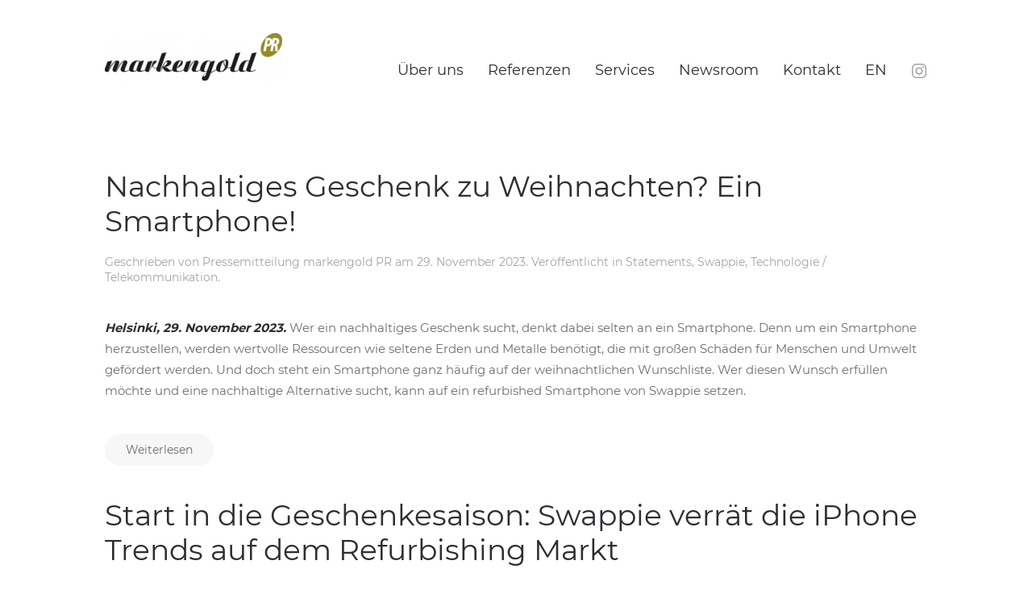

--- FILE ---
content_type: text/html; charset=UTF-8
request_url: https://www.markengold.de/category/technologie-telekommunikation/swappie/
body_size: 14456
content:
<!DOCTYPE html>
<html lang="de-DE">
    <head>
        <meta charset="UTF-8">
        <meta http-equiv="X-UA-Compatible" content="IE=edge">
        <meta name="viewport" content="width=device-width, initial-scale=1">
        <link rel="shortcut icon" href="/wp-content/uploads/2019/03/markengold-96.png">
        <link rel="apple-touch-icon-precomposed" href="/wp-content/uploads/2019/03/markengold-180.png">
                <title>Swappie Archive - markengold PR</title>
<link rel="alternate" hreflang="de" href="/category/technologie-telekommunikation/swappie/" />

<!-- Google Tag Manager for WordPress by gtm4wp.com -->
<script data-cfasync="false" data-pagespeed-no-defer type="text/javascript">//<![CDATA[
	var gtm4wp_datalayer_name = "dataLayer";
	var dataLayer = dataLayer || [];
//]]>
</script>
<!-- End Google Tag Manager for WordPress by gtm4wp.com --><meta property="og:title" content="markengold PR"/>
<meta property="og:description" content="Berliner PR-Agentur für PR-Beratung, klassische PR, Online-PR,  Influencer-PR. Schwerpunkte: E-Commerce, Technik, Lifestyle, Gesellschaft, Finanzen"/>
<meta name="twitter:card" content="summary">
<meta name="twitter:title" content="markengold PR"/>
<meta name="twitter:description" content="Berliner PR-Agentur für PR-Beratung, klassische PR, Online-PR,  Influencer-PR. Schwerpunkte: E-Commerce, Technik, Lifestyle, Gesellschaft, Finanzen"/>

<!-- This site is optimized with the Yoast SEO plugin v13.5 - https://yoast.com/wordpress/plugins/seo/ -->
<meta name="robots" content="max-snippet:-1, max-image-preview:large, max-video-preview:-1"/>
<link rel="canonical" href="https://www.markengold.de/category/technologie-telekommunikation/swappie/" />
<link rel="next" href="/category/technologie-telekommunikation/swappie/page/2/" />
<meta property="og:locale" content="de_DE" />
<meta property="og:type" content="object" />
<meta property="og:url" content="https://www.markengold.de/category/technologie-telekommunikation/swappie/" />
<meta property="og:site_name" content="markengold PR" />
<meta name="twitter:card" content="summary" />
<script type='application/ld+json' class='yoast-schema-graph yoast-schema-graph--main'>{"@context":"https://schema.org","@graph":[{"@type":"Organization","@id":"https://www.markengold.de/#organization","name":"markengold PR","url":"https://www.markengold.de/","sameAs":[],"logo":{"@type":"ImageObject","@id":"https://www.markengold.de/#logo","inLanguage":"de","url":"/wp-content/uploads/2020/01/markengold_logo_schwarz.png","width":1525,"height":420,"caption":"markengold PR"},"image":{"@id":"https://www.markengold.de/#logo"}},{"@type":"WebSite","@id":"https://www.markengold.de/#website","url":"https://www.markengold.de/","name":"markengold PR","inLanguage":"de","description":"Berliner PR-Agentur f\u00fcr PR-Beratung, klassische PR, Online-PR,  Influencer-PR. Schwerpunkte: E-Commerce, Technik, Lifestyle, Gesellschaft, Finanzen","publisher":{"@id":"https://www.markengold.de/#organization"},"potentialAction":[{"@type":"SearchAction","target":"https://www.markengold.de/?s={search_term_string}","query-input":"required name=search_term_string"}]},{"@type":"CollectionPage","@id":"/category/technologie-telekommunikation/swappie/#webpage","url":"/category/technologie-telekommunikation/swappie/","name":"Swappie Archive - markengold PR","isPartOf":{"@id":"https://www.markengold.de/#website"},"inLanguage":"de"}]}</script>
<!-- / Yoast SEO plugin. -->

<link rel='dns-prefetch' href='//www.markengold.de' />
<link rel='dns-prefetch' href='//s.w.org' />
<link rel="alternate" type="application/rss+xml" title="markengold PR &raquo; Feed" href="https://www.markengold.de/feed/" />
<link rel="alternate" type="application/rss+xml" title="markengold PR &raquo; Kommentar-Feed" href="https://www.markengold.de/comments/feed/" />
<link rel="alternate" type="application/rss+xml" title="markengold PR &raquo; Swappie Kategorie-Feed" href="/category/technologie-telekommunikation/swappie/feed/" />
		<script type="text/javascript">
			window._wpemojiSettings = {"baseUrl":"https:\/\/s.w.org\/images\/core\/emoji\/12.0.0-1\/72x72\/","ext":".png","svgUrl":"https:\/\/s.w.org\/images\/core\/emoji\/12.0.0-1\/svg\/","svgExt":".svg","source":{"concatemoji":"\/wp-includes\/js\/wp-emoji-release.min.js?ver=5.4.18"}};
			/*! This file is auto-generated */
			!function(e,a,t){var n,r,o,i=a.createElement("canvas"),p=i.getContext&&i.getContext("2d");function s(e,t){var a=String.fromCharCode;p.clearRect(0,0,i.width,i.height),p.fillText(a.apply(this,e),0,0);e=i.toDataURL();return p.clearRect(0,0,i.width,i.height),p.fillText(a.apply(this,t),0,0),e===i.toDataURL()}function c(e){var t=a.createElement("script");t.src=e,t.defer=t.type="text/javascript",a.getElementsByTagName("head")[0].appendChild(t)}for(o=Array("flag","emoji"),t.supports={everything:!0,everythingExceptFlag:!0},r=0;r<o.length;r++)t.supports[o[r]]=function(e){if(!p||!p.fillText)return!1;switch(p.textBaseline="top",p.font="600 32px Arial",e){case"flag":return s([127987,65039,8205,9895,65039],[127987,65039,8203,9895,65039])?!1:!s([55356,56826,55356,56819],[55356,56826,8203,55356,56819])&&!s([55356,57332,56128,56423,56128,56418,56128,56421,56128,56430,56128,56423,56128,56447],[55356,57332,8203,56128,56423,8203,56128,56418,8203,56128,56421,8203,56128,56430,8203,56128,56423,8203,56128,56447]);case"emoji":return!s([55357,56424,55356,57342,8205,55358,56605,8205,55357,56424,55356,57340],[55357,56424,55356,57342,8203,55358,56605,8203,55357,56424,55356,57340])}return!1}(o[r]),t.supports.everything=t.supports.everything&&t.supports[o[r]],"flag"!==o[r]&&(t.supports.everythingExceptFlag=t.supports.everythingExceptFlag&&t.supports[o[r]]);t.supports.everythingExceptFlag=t.supports.everythingExceptFlag&&!t.supports.flag,t.DOMReady=!1,t.readyCallback=function(){t.DOMReady=!0},t.supports.everything||(n=function(){t.readyCallback()},a.addEventListener?(a.addEventListener("DOMContentLoaded",n,!1),e.addEventListener("load",n,!1)):(e.attachEvent("onload",n),a.attachEvent("onreadystatechange",function(){"complete"===a.readyState&&t.readyCallback()})),(n=t.source||{}).concatemoji?c(n.concatemoji):n.wpemoji&&n.twemoji&&(c(n.twemoji),c(n.wpemoji)))}(window,document,window._wpemojiSettings);
		</script>
		<style type="text/css">
img.wp-smiley,
img.emoji {
	display: inline !important;
	border: none !important;
	box-shadow: none !important;
	height: 1em !important;
	width: 1em !important;
	margin: 0 .07em !important;
	vertical-align: -0.1em !important;
	background: none !important;
	padding: 0 !important;
}
</style>
	<link rel='stylesheet' id='wp-block-library-css'  href='/wp-includes/css/dist/block-library/style.min.css?ver=5.4.18' type='text/css' media='all' />
<link rel='stylesheet' id='nk-awb-css'  href='/wp-content/plugins/advanced-backgrounds/assets/awb/awb.min.css?ver=1.6.4' type='text/css' media='all' />
<link rel='stylesheet' id='edsanimate-animo-css-css'  href='/wp-content/plugins/animate-it/assets/css/animate-animo.css?ver=5.4.18' type='text/css' media='all' />
<link rel='stylesheet' id='typed-cursor-css'  href='/wp-content/plugins/animated-typing-effect/assets/css/cursor.css?ver=5.4.18' type='text/css' media='all' />
<link rel='stylesheet' id='wpdm-font-awesome-css'  href='/wp-content/plugins/download-manager/assets/fontawesome/css/all.min.css?ver=5.4.18' type='text/css' media='all' />
<link rel='stylesheet' id='wpdm-front-bootstrap-css'  href='/wp-content/plugins/download-manager/assets/bootstrap/css/bootstrap.min.css?ver=5.4.18' type='text/css' media='all' />
<link rel='stylesheet' id='wpdm-front-css'  href='/wp-content/plugins/download-manager/assets/css/front.css?ver=5.4.18' type='text/css' media='all' />
<link rel='stylesheet' id='bulk-seo-noindex-css'  href='/wp-content/plugins/ultimate-bulk-seo-noindex-nofollow/public/css/bulk-seo-noindex-public.css?ver=1.0.1' type='text/css' media='all' />
<link rel='stylesheet' id='widgetopts-styles-css'  href='/wp-content/plugins/widget-options/assets/css/widget-options.css' type='text/css' media='all' />
<link rel='stylesheet' id='wk-styles-css'  href='/wp-content/plugins/widgetkit/cache/wk-styles-eaaf3a8d.css?ver=5.4.18' type='text/css' media='all' />
<link rel='stylesheet' id='wsm-style-css'  href='/wp-content/plugins/wp-stats-manager/css/style.css?ver=1.0.0' type='text/css' media='all' />
<link rel='stylesheet' id='theme-style-css'  href='/wp-content/themes/yootheme/css/theme.1.css?ver=1581495835' type='text/css' media='all' />
<link rel='stylesheet' id='aurora-heatmap-css'  href='/wp-content/plugins/aurora-heatmap/style.css?ver=1.4.2' type='text/css' media='all' />
<script type='text/javascript' src='/wp-includes/js/jquery/jquery.js?ver=1.12.4-wp'></script>
<script type='text/javascript' src='/wp-includes/js/jquery/jquery-migrate.min.js?ver=1.4.1'></script>
<script type='text/javascript' src='/wp-content/plugins/download-manager/assets/bootstrap/js/bootstrap.bundle.min.js?ver=5.4.18'></script>
<script type='text/javascript'>
/* <![CDATA[ */
var wpdm_url = {"home":"https:\/\/www.markengold.de\/","site":"https:\/\/www.markengold.de\/","ajax":"https:\/\/www.markengold.de\/wp-admin\/admin-ajax.php"};
var wpdm_asset = {"spinner":"<i class=\"fas fa-sun fa-spin\"><\/i>"};
/* ]]> */
</script>
<script type='text/javascript' src='/wp-content/plugins/download-manager/assets/js/front.js?ver=5.4.18'></script>
<script type='text/javascript' src='/wp-content/plugins/download-manager/assets/js/chosen.jquery.min.js?ver=5.4.18'></script>
<script type='text/javascript' src='/wp-content/plugins/ultimate-bulk-seo-noindex-nofollow/public/js/bulk-seo-noindex-public.js?ver=1.0.1'></script>
<script type='text/javascript' src='/wp-content/plugins/widgetkit/cache/uikit2-4ab4d5b6.js?ver=5.4.18'></script>
<script type='text/javascript' src='/wp-content/plugins/widgetkit/cache/wk-scripts-27162ca3.js?ver=5.4.18'></script>
<script type='text/javascript' src='/wp-content/plugins/duracelltomi-google-tag-manager/js/gtm4wp-form-move-tracker.js?ver=1.11.4'></script>
<script type='text/javascript' src='/wp-content/themes/yootheme/vendor/assets/uikit/dist/js/uikit.min.js?ver=1.18.15'></script>
<script type='text/javascript' src='/wp-content/themes/yootheme/vendor/assets/uikit/dist/js/uikit-icons-morgan-consulting.min.js?ver=1.18.15'></script>
<script type='text/javascript' src='/wp-content/themes/yootheme/js/theme.js?ver=1.18.15'></script>
<script type='text/javascript'>
/* <![CDATA[ */
var aurora_heatmap_reporter = {"ajax_url":"https:\/\/www.markengold.de\/wp-admin\/admin-ajax.php","action":"aurora_heatmap","access":"pc","interval":"10","stacks":"10","reports":"click_pc,click_mobile","debug":"0"};
/* ]]> */
</script>
<script type='text/javascript' src='/wp-content/plugins/aurora-heatmap/js/reporter.js?ver=1.4.2'></script>
<link rel='https://api.w.org/' href='https://www.markengold.de/wp-json/' />
<link rel="EditURI" type="application/rsd+xml" title="RSD" href="https://www.markengold.de/xmlrpc.php?rsd" />
<link rel="wlwmanifest" type="application/wlwmanifest+xml" href="https://www.markengold.de/wp-includes/wlwmanifest.xml" /> 
<meta name="generator" content="WordPress 5.4.18" />
<meta name="generator" content="WPML ver:4.2.4 stt:1,3;" />

        <script>
            var wpdm_site_url = 'https://www.markengold.de/';
            var wpdm_home_url = 'https://www.markengold.de/';
            var ajax_url = 'https://www.markengold.de/wp-admin/admin-ajax.php';
            var wpdm_ajax_url = 'https://www.markengold.de/wp-admin/admin-ajax.php';
            var wpdm_ajax_popup = '0';
        </script>
        <style>
            .wpdm-download-link.btn.btn-primary.{
                border-radius: 4px;
            }
        </style>


        <div class="seo-bulk-index"><span class="tooltiptextstatus">Currently set to Index</span></div><div class="seo-bulk-follow"><span class="tooltiptextstatus">Currently set to Follow</span></div><!-- Wordpress Stats Manager -->
    <script type="text/javascript">
          var _wsm = _wsm || [];
           _wsm.push(['trackPageView']);
           _wsm.push(['enableLinkTracking']);
           _wsm.push(['enableHeartBeatTimer']);
          (function() {
            var u="https://www.markengold.de/wp-content/plugins/wp-stats-manager/";
            _wsm.push(['setUrlReferrer', ""]);
            _wsm.push(['setTrackerUrl',"https://www.markengold.de/?wmcAction=wmcTrack"]);
            _wsm.push(['setSiteId', "1"]);
            _wsm.push(['setPageId', "0"]);
            _wsm.push(['setWpUserId', "0"]);           
            var d=document, g=d.createElement('script'), s=d.getElementsByTagName('script')[0];
            g.type='text/javascript'; g.async=true; g.defer=true; g.src=u+'js/wsm_new.js'; s.parentNode.insertBefore(g,s);
          })();
    </script>
    <!-- End Wordpress Stats Manager Code -->
<!-- Google Tag Manager for WordPress by gtm4wp.com -->
<script data-cfasync="false" data-pagespeed-no-defer type="text/javascript">//<![CDATA[
	var dataLayer_content = {"pagePostType":"post","pagePostType2":"category-post","pageCategory":["statements","swappie","technologie-telekommunikation"]};
	dataLayer.push( dataLayer_content );//]]>
</script>
<script data-cfasync="false">//<![CDATA[
(function(w,d,s,l,i){w[l]=w[l]||[];w[l].push({'gtm.start':
new Date().getTime(),event:'gtm.js'});var f=d.getElementsByTagName(s)[0],
j=d.createElement(s),dl=l!='dataLayer'?'&l='+l:'';j.async=true;j.src=
'//www.googletagmanager.com/gtm.'+'js?id='+i+dl;f.parentNode.insertBefore(j,f);
})(window,document,'script','dataLayer','GTM-T8B5QVS');//]]>
</script>
<!-- End Google Tag Manager -->
<!-- End Google Tag Manager for WordPress by gtm4wp.com --><script>var $theme = {"google_analytics":"UA-3985365-1","google_analytics_anonymize":true};</script>
		<style type="text/css" id="wp-custom-css">
			.uk-navbar-item, .uk-navbar-nav > li > a, .uk-navbar-toggle {
    align-items: flex-end !important;
}

.uk-navbar-container:not(.uk-navbar-transparent) {
    padding-bottom: 40px;}

#widget-recent-posts-2 li {
	padding-bottom: 0.5em;
	margin-bottom:1em;
	border-bottom:1px solid #6d802b}

.uk-article + .uk-article {
    margin-top: 40px!important}

ul {
  list-style-image: url('https://www.markengold.de/wp-content/uploads/2019/08/markengold_Bulletpoint-e1566907894382.png');
}

.page-id-19380 .uk-navbar {
  display: none;
}

.page-id-19380 .tm-header {
  display: none;
}

.page-id-19849 .uk-navbar-right {
display: none;
}

.page-id-19849 .tm-header {
  display: none;
}

.page-id-19864 .uk-navbar-right {
display: none;
}

.page-id-19864 .tm-header {
  display: none;
}

.page-id-20218 .tm-header {
  display: none;
	}
	
.page-id-20547 .uk-navbar-right {
display: none;

}

.page-id-20547 .tm-header {
  display: none;
}

.page-id-20703 .uk-navbar-right {
display: none; }

.page-id-20703 .tm-header {
  display: none; }

.page-id-21194 .uk-navbar-right {
display: none; }

.page-id-21194 .tm-header {
  display: none; }

.page-id-22001 .uk-navbar-right {
display: none;
}

.page-id-22001 .tm-header {
  display: none;
}

.page-id-22054 .uk-navbar-right {
display: none;
}

.page-id-22054 .tm-header {
  display: none;
}
.page-id-22510 .uk-navbar-right {
display: none;
}

.page-id-22510 .tm-header {
  display: none;
}
.page-id-22729 .uk-navbar-right { 

display: none; 

} 

 

.page-id-22729 .tm-header { 

  display: none; 

} 
.page-id-22830 .uk-navbar-right {
display: none;
}

.page-id-22830 .tm-header {
  display: none;
}
.page-id-23077 .uk-navbar-right {
display: none;
}

.page-id-23077 .tm-header {
  display: none;
}
.page-id-23097 .uk-navbar-right {
display: none;
}

.page-id-23097 .tm-header {
  display: none;
}
		</style>
		<meta name="generator" content="WordPress Download Manager 3.0.95" />
            <style>
                                @import url('https://fonts.googleapis.com/css?family=Rubik:400,500');
                


                .w3eden .fetfont,
                .w3eden .btn,
                .w3eden .btn.wpdm-front h3.title,
                .w3eden .wpdm-social-lock-box .IN-widget a span:last-child,
                .w3eden #xfilelist .panel-heading,
                .w3eden .wpdm-frontend-tabs a,
                .w3eden .alert:before,
                .w3eden .panel .panel-heading,
                .w3eden .discount-msg,
                .w3eden .panel.dashboard-panel h3,
                .w3eden #wpdm-dashboard-sidebar .list-group-item,
                .w3eden #package-description .wp-switch-editor,
                .w3eden .w3eden.author-dashbboard .nav.nav-tabs li a,
                .w3eden .wpdm_cart thead th,
                .w3eden #csp .list-group-item,
                .w3eden .modal-title {
                    font-family: Rubik, -apple-system, BlinkMacSystemFont, "Segoe UI", Roboto, Helvetica, Arial, sans-serif, "Apple Color Emoji", "Segoe UI Emoji", "Segoe UI Symbol";
                    text-transform: uppercase;
                    font-weight: 500;
                }
                .w3eden #csp .list-group-item{
                    text-transform: unset;
                }
            </style>
                    <style>

            :root{
                --color-primary: #6d802b;
                --color-primary-rgb: 109, 128, 43;
                --color-primary-hover: #8f8b1c;
                --color-primary-active: #6d802b;
                --color-secondary: #6c757d;
                --color-secondary-rgb: 108, 117, 125;
                --color-secondary-hover: #6c757d;
                --color-secondary-active: #6c757d;
                --color-success: #18ce0f;
                --color-success-rgb: 24, 206, 15;
                --color-success-hover: #18ce0f;
                --color-success-active: #18ce0f;
                --color-info: #2CA8FF;
                --color-info-rgb: 44, 168, 255;
                --color-info-hover: #2CA8FF;
                --color-info-active: #2CA8FF;
                --color-warning: #FFB236;
                --color-warning-rgb: 255, 178, 54;
                --color-warning-hover: #FFB236;
                --color-warning-active: #FFB236;
                --color-danger: #ff5062;
                --color-danger-rgb: 255, 80, 98;
                --color-danger-hover: #ff5062;
                --color-danger-active: #ff5062;
                --color-green: #30b570;
                --color-blue: #0073ff;
                --color-purple: #8557D3;
                --color-red: #ff5062;
                --color-muted: rgba(69, 89, 122, 0.6);
                --wpdm-font: Rubik, -apple-system, BlinkMacSystemFont, "Segoe UI", Roboto, Helvetica, Arial, sans-serif, "Apple Color Emoji", "Segoe UI Emoji", "Segoe UI Symbol";
            }
            .wpdm-download-link.btn.btn-primary{
                border-radius: 4px;
            }


        </style>
            </head>
    <body class="archive category category-swappie category-1011 ">

        
        <div class="tm-page">

            <div class="tm-header-mobile uk-hidden@m">
            

    <nav class="uk-navbar-container" uk-navbar>

                <div class="uk-navbar-left">

                        <a class="uk-navbar-item uk-logo" href="https://www.markengold.de">
                <img alt="markengold PR" src="/wp-content/themes/yootheme/cache/markengold_logo_AKTUELL2019_schwarz-de31943f.png" srcset="/wp-content/themes/yootheme/cache/markengold_logo_AKTUELL2019_schwarz-de31943f.png 200w, /wp-content/themes/yootheme/cache/markengold_logo_AKTUELL2019_schwarz-7d8b1bdd.png 399w, /wp-content/themes/yootheme/cache/markengold_logo_AKTUELL2019_schwarz-cf49e16f.png 400w" sizes="(min-width: 200px) 200px" data-width="200" data-height="55">            </a>
            
            
            
        </div>
        
        
                <div class="uk-navbar-right">

            
                        <a class="uk-navbar-toggle" href="#tm-mobile" uk-toggle>
                                <div uk-navbar-toggle-icon></div>
            </a>
            
            
        </div>
        
    </nav>

    

<div id="tm-mobile" uk-offcanvas mode="slide" overlay>
    <div class="uk-offcanvas-bar">

        <button class="uk-offcanvas-close" type="button" uk-close></button>

        
            
<div class="uk-child-width-1-1" uk-grid>    <div>
<div class="uk-panel">

    
    
<ul class="uk-nav uk-nav-default">
    
	<li><a href="/ueber-uns/" class=" menu-item menu-item-type-post_type menu-item-object-page">Über uns</a></li>
	<li><a href="http://www.markengold.de/referenzen/" class=" menu-item menu-item-type-custom menu-item-object-custom">Referenzen</a></li>
	<li><a href="http://www.markengold.de/services/" class=" menu-item menu-item-type-custom menu-item-object-custom">Services</a></li>
	<li class="uk-parent"><a class=" menu-item menu-item-type-custom menu-item-object-custom menu-item-has-children">Newsroom</a>
	<ul class="uk-nav-sub">

		<li><a href="/category/pressetexte/" class=" menu-item menu-item-type-taxonomy menu-item-object-category">Pressemitteilungen</a></li>
		<li><a href="/category/statements/" class=" menu-item menu-item-type-taxonomy menu-item-object-category">Statements</a></li></ul></li>
	<li><a href="/kontakt/" class=" menu-item menu-item-type-post_type menu-item-object-page">Kontakt</a></li>
	<li><a href="http://www.markengold.com" class=" menu-item menu-item-type-custom menu-item-object-custom">EN</a></li></ul>

</div>
</div></div>
            
    </div>
</div>

            </div>

            
            
<div class="tm-header uk-visible@m" uk-header>


        <div uk-sticky media="@m" cls-active="uk-navbar-sticky" sel-target=".uk-navbar-container">
    
        <div class="uk-navbar-container">

            <div class="uk-container">
                <nav class="uk-navbar" uk-navbar="{&quot;align&quot;:&quot;left&quot;,&quot;boundary&quot;:&quot;!.uk-navbar-container&quot;}">

                                        <div class="uk-navbar-left">

                                                    
<a href="https://www.markengold.de" class="uk-navbar-item uk-logo">
    <img alt="markengold PR" src="/wp-content/themes/yootheme/cache/markengold-logo-9fd1f69d.png" srcset="/wp-content/themes/yootheme/cache/markengold-logo-9fd1f69d.png 220w, /wp-content/themes/yootheme/cache/markengold-logo-1b969d88.png 298w, /wp-content/themes/yootheme/cache/markengold-logo-2644da53.png 299w" sizes="(min-width: 220px) 220px" data-width="220" data-height="59"></a>
                        
                        
                    </div>
                    
                    
                                        <div class="uk-navbar-right">

                                                    
<ul class="uk-navbar-nav">
    
	<li><a href="/ueber-uns/" class=" menu-item menu-item-type-post_type menu-item-object-page">Über uns</a></li>
	<li><a href="http://www.markengold.de/referenzen/" class=" menu-item menu-item-type-custom menu-item-object-custom">Referenzen</a></li>
	<li><a href="http://www.markengold.de/services/" class=" menu-item menu-item-type-custom menu-item-object-custom">Services</a></li>
	<li class="uk-parent"><a class=" menu-item menu-item-type-custom menu-item-object-custom menu-item-has-children">Newsroom</a>
	<div class="uk-navbar-dropdown"><div class="uk-navbar-dropdown-grid uk-child-width-1-1" uk-grid><div><ul class="uk-nav uk-navbar-dropdown-nav">

		<li><a href="/category/pressetexte/" class=" menu-item menu-item-type-taxonomy menu-item-object-category">Pressemitteilungen</a></li>
		<li><a href="/category/statements/" class=" menu-item menu-item-type-taxonomy menu-item-object-category">Statements</a></li></ul></div></div></div></li>
	<li><a href="/kontakt/" class=" menu-item menu-item-type-post_type menu-item-object-page">Kontakt</a></li>
	<li><a href="http://www.markengold.com" class=" menu-item menu-item-type-custom menu-item-object-custom">EN</a></li></ul>
                        
                        
<div class="uk-navbar-item">

    
    
    <ul class="uk-grid-small uk-flex-inline uk-flex-middle uk-flex-nowrap" uk-grid>
                    <li>
                <a href="https://www.instagram.com/markengold_pr/" class="uk-icon-link" target="_blank" uk-icon="instagram"></a>
            </li>
            </ul>

</div>

                    </div>
                    
                </nav>
            </div>

        </div>

        </div>
    




</div>

            
            
            <div id="tm-main"  class="tm-main uk-section uk-section-default" uk-height-viewport="expand: true">
                <div class="uk-container">

                    
                            
            

    
    
                                    
<article id="post-25423" class="uk-article post-25423 post type-post status-publish format-standard hentry category-statements category-swappie category-technologie-telekommunikation tag-geschenke tag-geschenkidee tag-gift-guide tag-nachhaltigkeit tag-swappie tag-weihnachten" typeof="Article">

    <meta property="name" content="Nachhaltiges Geschenk zu Weihnachten? Ein Smartphone!">
    <meta property="author" typeof="Person" content="Pressemitteilung markengold PR">
    <meta property="dateModified" content="2023-11-30T12:01:25+01:00">
    <meta class="uk-margin-remove-adjacent" property="datePublished" content="2023-11-29T11:57:00+01:00">

            
    
        
        <h2 class="uk-margin-large-top uk-margin-remove-bottom uk-article-title"><a class="uk-link-reset" href="/nachhaltiges-geschenk-zu-weihnachten-ein-smartphone/">Nachhaltiges Geschenk zu Weihnachten? Ein Smartphone!</a></h2>
                                <p class="uk-margin-top uk-margin-remove-bottom uk-article-meta">
                Geschrieben von <a href="/author/pressemitteilungen/">Pressemitteilung markengold PR</a> am <time datetime="2023-11-29T11:57:00+01:00">29. November 2023</time>.                Veröffentlicht in <a href="/category/statements/" rel="category tag">Statements</a>, <a href="/category/technologie-telekommunikation/swappie/" rel="category tag">Swappie</a>, <a href="/category/technologie-telekommunikation/" rel="category tag">Technologie / Telekommunikation</a>.                                </p>
                        
        
        
                    <div class="uk-margin-medium-top" property="text">
                                    
<p><strong><em>Helsinki, 29. November 2023.</em></strong> Wer ein nachhaltiges Geschenk sucht, denkt dabei selten an ein Smartphone. Denn um ein Smartphone herzustellen, werden wertvolle Ressourcen wie seltene Erden und Metalle benötigt, die mit großen Schäden für Menschen und Umwelt gefördert werden. Und doch steht ein Smartphone ganz häufig auf der weihnachtlichen Wunschliste. Wer diesen Wunsch erfüllen möchte und eine nachhaltige Alternative sucht, kann auf ein refurbished Smartphone von Swappie setzen.&nbsp;&nbsp;</p>



                            </div>
        
        
                <p class="uk-margin-medium">
            <a class="uk-button uk-button-default" href="/nachhaltiges-geschenk-zu-weihnachten-ein-smartphone/">Weiterlesen</a>
        </p>
        
        
        
        
        
    
</article>
                                                
<article id="post-25427" class="uk-article post-25427 post type-post status-publish format-standard hentry category-statements category-swappie category-technologie-telekommunikation tag-black-friday tag-geschenke tag-geschenkidee tag-gift-guide tag-nachhaltigkeit tag-schnaeppchen tag-swappie" typeof="Article">

    <meta property="name" content="Start in die Geschenkesaison: Swappie verrät die iPhone Trends auf dem Refurbishing Markt">
    <meta property="author" typeof="Person" content="Pressemitteilung markengold PR">
    <meta property="dateModified" content="2023-11-30T13:51:49+01:00">
    <meta class="uk-margin-remove-adjacent" property="datePublished" content="2023-11-14T10:00:00+01:00">

            
    
        
        <h2 class="uk-margin-large-top uk-margin-remove-bottom uk-article-title"><a class="uk-link-reset" href="/start-in-die-geschenkesaison-swappie-verraet-die-iphone-trends-auf-dem-refurbishing-markt/">Start in die Geschenkesaison: Swappie verrät die iPhone Trends auf dem Refurbishing Markt</a></h2>
                                <p class="uk-margin-top uk-margin-remove-bottom uk-article-meta">
                Geschrieben von <a href="/author/pressemitteilungen/">Pressemitteilung markengold PR</a> am <time datetime="2023-11-14T10:00:00+01:00">14. November 2023</time>.                Veröffentlicht in <a href="/category/statements/" rel="category tag">Statements</a>, <a href="/category/technologie-telekommunikation/swappie/" rel="category tag">Swappie</a>, <a href="/category/technologie-telekommunikation/" rel="category tag">Technologie / Telekommunikation</a>.                                </p>
                        
        
        
                    <div class="uk-margin-medium-top" property="text">
                                    
<p><strong><em>Helsinki, 14. November 2023.</em></strong> Mittlerweile läutet auch hier zu Lande der Black Friday den Countdown bis Weihnachten ein. Doch Verbraucher:innen wollen nicht nur Schnäppchen machen, sondern auch nachhaltige Kaufentscheidungen treffen. Denn neu, heißt nicht unbedingt besser: 80 Prozent der Deutschen entscheiden sich laut einer Swappie-Studie* wegen des günstigeren Preises für preloved Produkte und immerhin 47 Prozent weil es einfach nachhaltiger ist. Zum Start in die heiße Phase der Geschenkesaison hat der iPhone Refurbisher Swappie die aktuellen Trends auf dem deutschen Markt analysiert und weiß, welche Refubished-Modelle und Farben gerade besonders gefragt sind.</p>



                            </div>
        
        
                <p class="uk-margin-medium">
            <a class="uk-button uk-button-default" href="/start-in-die-geschenkesaison-swappie-verraet-die-iphone-trends-auf-dem-refurbishing-markt/">Weiterlesen</a>
        </p>
        
        
        
        
        
    
</article>
                                                
<article id="post-25384" class="uk-article post-25384 post type-post status-publish format-standard hentry category-statements category-swappie category-technologie-telekommunikation tag-recht-auf-reparatur tag-right-to-repair tag-swappie" typeof="Article">

    <meta property="name" content="Reuse, Recycle, Repair: Kommentar vom iPhone Refurbisher Swappie zur anstehenden Abstimmung des EU-Parlaments zum Recht auf Reparatur">
    <meta property="author" typeof="Person" content="Pressemitteilung markengold PR">
    <meta property="dateModified" content="2023-11-15T10:39:14+01:00">
    <meta class="uk-margin-remove-adjacent" property="datePublished" content="2023-10-23T11:10:00+02:00">

            
    
        
        <h2 class="uk-margin-large-top uk-margin-remove-bottom uk-article-title"><a class="uk-link-reset" href="/reuse-recycle-repair-kommentar-vom-iphone-refurbisher-swappie-zur-anstehenden-abstimmung-des-eu-parlaments-zum-recht-auf-reparatur/">Reuse, Recycle, Repair: Kommentar vom iPhone Refurbisher Swappie zur anstehenden Abstimmung des EU-Parlaments zum Recht auf Reparatur</a></h2>
                                <p class="uk-margin-top uk-margin-remove-bottom uk-article-meta">
                Geschrieben von <a href="/author/pressemitteilungen/">Pressemitteilung markengold PR</a> am <time datetime="2023-10-23T11:10:00+02:00">23. Oktober 2023</time>.                Veröffentlicht in <a href="/category/statements/" rel="category tag">Statements</a>, <a href="/category/technologie-telekommunikation/swappie/" rel="category tag">Swappie</a>, <a href="/category/technologie-telekommunikation/" rel="category tag">Technologie / Telekommunikation</a>.                                </p>
                        
        
        
                    <div class="uk-margin-medium-top" property="text">
                                    
<p><strong><em>Helsinki, 23. Oktober 2023.</em></strong> Der Ausschuss für Binnenmarkt und Verbraucherschutz (IMCO) wird im Europäischen Parlament am 25. Oktober 2023 über das Recht auf Reparatur abstimmen. Anlass für einen Kommentar von Claire Darmon, Head of Public Affairs beim iPhone Refurbisher Swappie, zum allgemeinen Recht auf Reparatur.&nbsp;</p>



                            </div>
        
        
                <p class="uk-margin-medium">
            <a class="uk-button uk-button-default" href="/reuse-recycle-repair-kommentar-vom-iphone-refurbisher-swappie-zur-anstehenden-abstimmung-des-eu-parlaments-zum-recht-auf-reparatur/">Weiterlesen</a>
        </p>
        
        
        
        
        
    
</article>
                                                
<article id="post-25378" class="uk-article post-25378 post type-post status-publish format-standard hentry category-pressetexte category-pressetexte-en category-swappie category-technologie-telekommunikation tag-swappie tag-world-cleanup-day" typeof="Article">

    <meta property="name" content="Herbstputz-Start zum World Cleanup Day am 16. September">
    <meta property="author" typeof="Person" content="Pressemitteilung markengold PR">
    <meta property="dateModified" content="2023-11-13T14:20:30+01:00">
    <meta class="uk-margin-remove-adjacent" property="datePublished" content="2023-08-31T14:15:00+02:00">

            
    
        
        <h2 class="uk-margin-large-top uk-margin-remove-bottom uk-article-title"><a class="uk-link-reset" href="/herbstputz-start-zum-world-cleanup-day-am-16-september/">Herbstputz-Start zum World Cleanup Day am 16. September</a></h2>
                                <p class="uk-margin-top uk-margin-remove-bottom uk-article-meta">
                Geschrieben von <a href="/author/pressemitteilungen/">Pressemitteilung markengold PR</a> am <time datetime="2023-08-31T14:15:00+02:00">31. August 2023</time>.                Veröffentlicht in <a href="/category/pressetexte/" rel="category tag">Pressetexte</a>, <a href="/category/pressetexte-en/" rel="category tag">Pressetexte</a>, <a href="/category/technologie-telekommunikation/swappie/" rel="category tag">Swappie</a>, <a href="/category/technologie-telekommunikation/" rel="category tag">Technologie / Telekommunikation</a>.                                </p>
                        
        
        
                    <div class="uk-margin-medium-top" property="text">
                                    
<p><strong><em>Helsinki, 31. August 2023.</em></strong> Marie Kondo ist zum Synonym für gründliches Ausmisten geworden. Ihre Methode: Alles aus den Schränken und Schubladen holen und nur wenn man es noch benötigt, darf es zurückwandern. Der Rest wird entsorgt. Das lässt sich nicht nur gut mit dem Kleiderschrank oder den Lebensmittelvorräten durchexerzieren, sondern auch mit einem der vernachlässigsten Orte im Haushalt: der Technikschublade. Zeit, das Messietum zum Weltaufräumtag am 16. September anzugehen, findet Robert Fritsche, Country Manager Deutschland bei Swappie.&nbsp;</p>



                            </div>
        
        
                <p class="uk-margin-medium">
            <a class="uk-button uk-button-default" href="/herbstputz-start-zum-world-cleanup-day-am-16-september/">Weiterlesen</a>
        </p>
        
        
        
        
        
    
</article>
                                                
<article id="post-25376" class="uk-article post-25376 post type-post status-publish format-standard hentry category-pressetexte category-pressetexte-en category-swappie category-technologie-telekommunikation tag-aussortiertes-smartphone tag-swappie tag-weiterverkauf" typeof="Article">

    <meta property="name" content="Wenn Schrott bares Geld bringt:  Deutsche Verbraucher:innen haben die Nase vorn">
    <meta property="author" typeof="Person" content="Pressemitteilung markengold PR">
    <meta property="dateModified" content="2023-11-13T14:15:27+01:00">
    <meta class="uk-margin-remove-adjacent" property="datePublished" content="2023-08-16T14:11:00+02:00">

            
    
        
        <h2 class="uk-margin-large-top uk-margin-remove-bottom uk-article-title"><a class="uk-link-reset" href="/wenn-schrott-bares-geld-bringt-deutsche-verbraucherinnen-haben-die-nase-vorn/">Wenn Schrott bares Geld bringt:  Deutsche Verbraucher:innen haben die Nase vorn</a></h2>
                                <p class="uk-margin-top uk-margin-remove-bottom uk-article-meta">
                Geschrieben von <a href="/author/pressemitteilungen/">Pressemitteilung markengold PR</a> am <time datetime="2023-08-16T14:11:00+02:00">16. August 2023</time>.                Veröffentlicht in <a href="/category/pressetexte/" rel="category tag">Pressetexte</a>, <a href="/category/pressetexte-en/" rel="category tag">Pressetexte</a>, <a href="/category/technologie-telekommunikation/swappie/" rel="category tag">Swappie</a>, <a href="/category/technologie-telekommunikation/" rel="category tag">Technologie / Telekommunikation</a>.                                </p>
                        
        
        
                    <div class="uk-margin-medium-top" property="text">
                                    
<p><em>Eine Studie von Swappie zeigt, dass ein Viertel der befragten Deutschen ihr aussortiertes Smartphone bereits zu Geld machen. Damit liegen sie an der Spitze in Europa – allerdings mit deutlich Luft nach oben. Denn trotz der wachsenden Wertschätzung für den Weiterverkauf und das Refurbishing von Smartphones horten weiterhin 60 Prozent von ihnen alte Technik. </em></p>



<p><strong><em>Helsinki, 16. August 2023.</em></strong> Eine Studie von Swappie, die von Kantar durchgeführt wurde, beleuchtet den Umgang der teilnehmenden Europäer mit ausrangierten Smartphones.</p>



<p>Mehr als drei Viertel (77 %) sind sich bewusst, dass sie ihr altes Smartphone verkaufen können, in Deutschland sind es 79 Prozent. Tatsächlich verkauft haben es dann lediglich 19 Prozent der befragten Europäer. In Deutschland hat immerhin schon jeder Vierte (25 %) von dieser Möglichkeit Gebrauch gemacht. Die wenigsten recyceln ihr altes Smartphone fachgerecht.</p>



                            </div>
        
        
                <p class="uk-margin-medium">
            <a class="uk-button uk-button-default" href="/wenn-schrott-bares-geld-bringt-deutsche-verbraucherinnen-haben-die-nase-vorn/">Weiterlesen</a>
        </p>
        
        
        
        
        
    
</article>
                                                
<article id="post-25374" class="uk-article post-25374 post type-post status-publish format-standard hentry category-pressetexte category-pressetexte-en category-swappie category-technologie-telekommunikation tag-deutscher-nachhaltigkeitspreis-2023 tag-swappie" typeof="Article">

    <meta property="name" content="Refurbisher Swappie für den  Deutschen Nachhaltigkeitspreis 2023 nominiert">
    <meta property="author" typeof="Person" content="Pressemitteilung markengold PR">
    <meta property="dateModified" content="2023-11-13T14:11:05+01:00">
    <meta class="uk-margin-remove-adjacent" property="datePublished" content="2023-08-07T14:09:00+02:00">

            
    
        
        <h2 class="uk-margin-large-top uk-margin-remove-bottom uk-article-title"><a class="uk-link-reset" href="/refurbisher-swappie-fuer-den-deutschen-nachhaltigkeitspreis-2023-nominiert/">Refurbisher Swappie für den  Deutschen Nachhaltigkeitspreis 2023 nominiert</a></h2>
                                <p class="uk-margin-top uk-margin-remove-bottom uk-article-meta">
                Geschrieben von <a href="/author/pressemitteilungen/">Pressemitteilung markengold PR</a> am <time datetime="2023-08-07T14:09:00+02:00">7. August 2023</time>.                Veröffentlicht in <a href="/category/pressetexte/" rel="category tag">Pressetexte</a>, <a href="/category/pressetexte-en/" rel="category tag">Pressetexte</a>, <a href="/category/technologie-telekommunikation/swappie/" rel="category tag">Swappie</a>, <a href="/category/technologie-telekommunikation/" rel="category tag">Technologie / Telekommunikation</a>.                                </p>
                        
        
        
                    <div class="uk-margin-medium-top" property="text">
                                    
<p><strong><em>Helsinki, 07. August 2023.</em></strong><strong> </strong>Die Nominierungsrunde ist abgeschlossen: 100 Fachjurys haben über die Vorreiter der Nachhaltigkeit in der deutschen Wirtschaft abgestimmt. In der Kategorie Reparaturdienstleistungen wurde der iPhone Refurbisher Swappie als Unternehmen, das mit praktischen Lösungen die Transformation zu mehr Nachhaltigkeit antreibt, gewählt und ist damit für den Deutschen Nachhaltigkeitspreis 2023 nominiert. In Zusammenarbeit mit der DIHK, dem Bundesumweltministerium und weiteren Partnern werden am 23. November 2023 Unternehmen aus 100 Branchen mit dem Deutschen Nachhaltigkeitspreis ausgezeichnet.</p>



                            </div>
        
        
                <p class="uk-margin-medium">
            <a class="uk-button uk-button-default" href="/refurbisher-swappie-fuer-den-deutschen-nachhaltigkeitspreis-2023-nominiert/">Weiterlesen</a>
        </p>
        
        
        
        
        
    
</article>
                                                
<article id="post-25372" class="uk-article post-25372 post type-post status-publish format-standard hentry category-pressetexte category-pressetexte-en category-swappie category-technologie-telekommunikation tag-erdueberlastungstag tag-swappie" typeof="Article">

    <meta property="name" content="Erdüberlastungstag – warum landen so viele ausgediente Smartphones in der Schublade?">
    <meta property="author" typeof="Person" content="Pressemitteilung markengold PR">
    <meta property="dateModified" content="2023-11-13T14:08:39+01:00">
    <meta class="uk-margin-remove-adjacent" property="datePublished" content="2023-07-10T14:04:00+02:00">

            
    
        
        <h2 class="uk-margin-large-top uk-margin-remove-bottom uk-article-title"><a class="uk-link-reset" href="/erdueberlastungstag-warum-landen-so-viele-ausgediente-smartphones-in-der-schublade/">Erdüberlastungstag – warum landen so viele ausgediente Smartphones in der Schublade?</a></h2>
                                <p class="uk-margin-top uk-margin-remove-bottom uk-article-meta">
                Geschrieben von <a href="/author/pressemitteilungen/">Pressemitteilung markengold PR</a> am <time datetime="2023-07-10T14:04:00+02:00">10. Juli 2023</time>.                Veröffentlicht in <a href="/category/pressetexte/" rel="category tag">Pressetexte</a>, <a href="/category/pressetexte-en/" rel="category tag">Pressetexte</a>, <a href="/category/technologie-telekommunikation/swappie/" rel="category tag">Swappie</a>, <a href="/category/technologie-telekommunikation/" rel="category tag">Technologie / Telekommunikation</a>.                                </p>
                        
        
        
                    <div class="uk-margin-medium-top" property="text">
                                    
<p><strong><em>Helsinki, 10. Juli 2023.</em></strong> Der globale Erdüberlastungstag beschreibt den Tag, an dem die nachhaltig nutzbaren Ressourcen eines Jahres verbraucht sind. Die Non-Profit Organisation Global Footprint Network hat berechnet, dass dieser Tag 2023 auf den 2. August fällt. Anlass, auch mal das persönliche Konsumverhalten und den Umgang mit Ressourcen zu hinterfragen. Ein Smartphone ist ein großer Posten in der eigenen Umweltbilanz, aber als Alltagsbegleiter nicht mehr wegzudenken. Robert Fritsche, Country Manager Deutschland beim iPhone Refurbisher Swappie zeigt auf, wie man als Smartphonebesitzer dennoch etwas zur Klimabilanz beitragen kann:</p>



                            </div>
        
        
                <p class="uk-margin-medium">
            <a class="uk-button uk-button-default" href="/erdueberlastungstag-warum-landen-so-viele-ausgediente-smartphones-in-der-schublade/">Weiterlesen</a>
        </p>
        
        
        
        
        
    
</article>
                                                
<article id="post-25370" class="uk-article post-25370 post type-post status-publish format-standard hentry category-pressetexte category-pressetexte-en category-swappie category-technologie-telekommunikation tag-refurbished tag-second-hand tag-studie tag-swappie" typeof="Article">

    <meta property="name" content="Kennen Sie den Unterschied zwischen Refurbished und Second Hand? Verbraucher-Studie zeigt: Nur jeder Zweite kennt den Unterschied">
    <meta property="author" typeof="Person" content="Pressemitteilung markengold PR">
    <meta property="dateModified" content="2023-11-13T14:03:39+01:00">
    <meta class="uk-margin-remove-adjacent" property="datePublished" content="2023-07-03T13:56:00+02:00">

            
    
        
        <h2 class="uk-margin-large-top uk-margin-remove-bottom uk-article-title"><a class="uk-link-reset" href="/kennen-sie-den-unterschied-zwischen-refurbished-und-second-hand-verbraucher-studie-zeigt-nur-jeder-zweite-kennt-den-unterschied/">Kennen Sie den Unterschied zwischen Refurbished und Second Hand? Verbraucher-Studie zeigt: Nur jeder Zweite kennt den Unterschied</a></h2>
                                <p class="uk-margin-top uk-margin-remove-bottom uk-article-meta">
                Geschrieben von <a href="/author/pressemitteilungen/">Pressemitteilung markengold PR</a> am <time datetime="2023-07-03T13:56:00+02:00">3. Juli 2023</time>.                Veröffentlicht in <a href="/category/pressetexte/" rel="category tag">Pressetexte</a>, <a href="/category/pressetexte-en/" rel="category tag">Pressetexte</a>, <a href="/category/technologie-telekommunikation/swappie/" rel="category tag">Swappie</a>, <a href="/category/technologie-telekommunikation/" rel="category tag">Technologie / Telekommunikation</a>.                                </p>
                        
        
        
                    <div class="uk-margin-medium-top" property="text">
                                    
<p><strong><em>Helsinki, 03. Juli 2023</em></strong><strong>. </strong>Knapp jeder zweite Deutsche (47 %) kennt den Unterschied zwischen Refurbished und Second Hand. Das hat der iPhone Refurbisher Swappie in einer repräsentativen Studie herausgefunden. Doch damit belegen die Deutschen im europäischen Vergleich den letzten Platz. Die Iren und die Slowaken wissen mit je 66 Prozent am besten Bescheid.&nbsp;&nbsp;</p>



                            </div>
        
        
                <p class="uk-margin-medium">
            <a class="uk-button uk-button-default" href="/kennen-sie-den-unterschied-zwischen-refurbished-und-second-hand-verbraucher-studie-zeigt-nur-jeder-zweite-kennt-den-unterschied/">Weiterlesen</a>
        </p>
        
        
        
        
        
    
</article>
                                                
<article id="post-25368" class="uk-article post-25368 post type-post status-publish format-standard hentry category-pressetexte category-pressetexte-en category-swappie category-technologie-telekommunikation tag-schubladenhandys tag-swappie" typeof="Article">

    <meta property="name" content="Wert von Schubladenhandys unterschätzt">
    <meta property="author" typeof="Person" content="Pressemitteilung markengold PR">
    <meta property="dateModified" content="2023-11-14T11:05:05+01:00">
    <meta class="uk-margin-remove-adjacent" property="datePublished" content="2023-06-05T13:46:00+02:00">

            
    
        
        <h2 class="uk-margin-large-top uk-margin-remove-bottom uk-article-title"><a class="uk-link-reset" href="/wert-von-schubladenhandys-unterschaetzt/">Wert von Schubladenhandys unterschätzt</a></h2>
                                <p class="uk-margin-top uk-margin-remove-bottom uk-article-meta">
                Geschrieben von <a href="/author/pressemitteilungen/">Pressemitteilung markengold PR</a> am <time datetime="2023-06-05T13:46:00+02:00">5. Juni 2023</time>.                Veröffentlicht in <a href="/category/pressetexte/" rel="category tag">Pressetexte</a>, <a href="/category/pressetexte-en/" rel="category tag">Pressetexte</a>, <a href="/category/technologie-telekommunikation/swappie/" rel="category tag">Swappie</a>, <a href="/category/technologie-telekommunikation/" rel="category tag">Technologie / Telekommunikation</a>.                                </p>
                        
        
        
                    <div class="uk-margin-medium-top" property="text">
                                    
<ul><li><strong>Bereits ein defekter Akku macht für rund jeden siebten Deutschen ein Smartphone wertlos; iPhone Besitzer schätzen ihre alten Smartphones häufig wertiger ein</strong></li><li><strong>Zu wertlos, zu kaputt, zu faul – warum alte Handys in der Schublade landen</strong></li></ul>



<p><strong><em>Helsinki, 05. Juni 2023.</em></strong> Wann ist ein Smartphone wertlos? Und wohin geht es dann? Damit hat sich der iPhone-Refurbisher Swappie beschäftigt und in einer repräsentativen Umfrage 1.075 Personen aus Deutschland ab 18 Jahre und in Besitz eines Smartphones nach ihrer Einstellung zu den sogenannten Schubladenhandys befragt. Die Studie wurde im März 2023 durchgeführt.</p>



                            </div>
        
        
                <p class="uk-margin-medium">
            <a class="uk-button uk-button-default" href="/wert-von-schubladenhandys-unterschaetzt/">Weiterlesen</a>
        </p>
        
        
        
        
        
    
</article>
                                                
<article id="post-25366" class="uk-article post-25366 post type-post status-publish format-standard hentry category-pressetexte category-pressetexte-en category-swappie category-technologie-telekommunikation tag-premium tag-swappie" typeof="Article">

    <meta property="name" content="‘A Class above new’ Swappie präsentiert die Premium-Serie">
    <meta property="author" typeof="Person" content="Pressemitteilung markengold PR">
    <meta property="dateModified" content="2023-11-13T13:43:31+01:00">
    <meta class="uk-margin-remove-adjacent" property="datePublished" content="2023-05-23T11:00:44+02:00">

            
    
        
        <h2 class="uk-margin-large-top uk-margin-remove-bottom uk-article-title"><a class="uk-link-reset" href="/a-class-above-new-swappie-praesentiert-die-premium-serie/">‘A Class above new’ Swappie präsentiert die Premium-Serie</a></h2>
                                <p class="uk-margin-top uk-margin-remove-bottom uk-article-meta">
                Geschrieben von <a href="/author/pressemitteilungen/">Pressemitteilung markengold PR</a> am <time datetime="2023-05-23T11:00:44+02:00">23. Mai 2023</time>.                Veröffentlicht in <a href="/category/pressetexte/" rel="category tag">Pressetexte</a>, <a href="/category/pressetexte-en/" rel="category tag">Pressetexte</a>, <a href="/category/technologie-telekommunikation/swappie/" rel="category tag">Swappie</a>, <a href="/category/technologie-telekommunikation/" rel="category tag">Technologie / Telekommunikation</a>.                                </p>
                        
        
        
                    <div class="uk-margin-medium-top" property="text">
                                    
<p><strong>Helsinki, 23. Mai 2023.</strong> Swappie, Europas führende Online-Destination für den An- und Verkauf von generalüberholten iPhones, hat heute eine Erweiterung des bestehenden Angebots angekündigt: die<strong><em> Premium-Serie</em></strong>. Als erstes Premium-Produkt überhaupt auf dem Refurbished-Markt schließt diese neue Serie die bestehende Lücke, indem sie ein erstklassiges refurbished Smartphone-Erlebnis bietet und es den Verbraucher:innen einfacher denn je macht,&nbsp; etwas für die Kreislaufwirtschaft zu tun.</p>



                            </div>
        
        
                <p class="uk-margin-medium">
            <a class="uk-button uk-button-default" href="/a-class-above-new-swappie-praesentiert-die-premium-serie/">Weiterlesen</a>
        </p>
        
        
        
        
        
    
</article>
                    
    
    

        <ul class="uk-pagination uk-margin-large uk-flex-center">
                <li class="uk-active"><span aria-current="page" class="page-numbers current">1</span></li>
                <li><a class="page-numbers" href="https://www.markengold.de/category/technologie-telekommunikation/swappie/page/2/">2</a></li>
                <li><span class="page-numbers dots">&hellip;</span></li>
                <li><a class="page-numbers" href="https://www.markengold.de/category/technologie-telekommunikation/swappie/page/4/">4</a></li>
                <li><a class="next page-numbers" href="https://www.markengold.de/category/technologie-telekommunikation/swappie/page/2/"><span uk-pagination-next></span></a></li>
            </ul>
    
    
        
                        
                </div>
            </div>
            
            
<div id="tm-bottom" class="tm-bottom uk-section-default uk-section">

    
        
        
        
                        <div class="uk-container">
            
                
<div class="uk-child-width-expand@m" uk-grid>    <div>
<div class="uk-panel widget-text" id="widget-text-2">

    
    			<div class="textwidget"><p style="text-align: center;">Copyright © markengold PR GmbH, Torstraße 107, 10119 Berlin | realisiert von <a href="http://www.fox-mediatainment.de/" target="_blank" rel="noopener noreferrer">FOX mediatainment</a></p>
<p>&nbsp;</p>
<p style="text-align: center;"><a href="/impressum">Impressum</a>  <a href="/datenschutzerklaerung">Datenschutzerklärung</a></p>
</div>
		
</div>
</div></div>
                        </div>
            
        
    
</div>

            
        </div>

        
        <script type="text/javascript">
        jQuery(function(){
        var arrLiveStats=[];
        var WSM_PREFIX="wsm";
		
        jQuery(".if-js-closed").removeClass("if-js-closed").addClass("closed");
                var wsmFnSiteLiveStats=function(){
                           jQuery.ajax({
                               type: "POST",
                               url: wsm_ajaxObject.ajax_url,
                               data: { action: 'liveSiteStats', requests: JSON.stringify(arrLiveStats), r: Math.random() }
                           }).done(function( strResponse ) {
                                if(strResponse!="No"){
                                    arrResponse=JSON.parse(strResponse);
                                    jQuery.each(arrResponse, function(key,value){
                                    
                                        $element= document.getElementById(key);
                                        oldValue=parseInt($element.getAttribute("data-value").replace(/,/g, ""));
                                        diff=parseInt(value.replace(/,/g, ""))-oldValue;
                                        $class="";
                                        
                                        if(diff>=0){
                                            diff="+"+diff;
                                        }else{
                                            $class="wmcRedBack";
                                        }

                                        $element.setAttribute("data-value",value);
                                        $element.innerHTML=diff;
                                        jQuery("#"+key).addClass($class).show().siblings(".wsmH2Number").text(value);
                                        
                                        if(key=="SiteUserOnline")
                                        {
                                            var onlineUserCnt = arrResponse.wsmSiteUserOnline;
                                            if(jQuery("#wsmSiteUserOnline").length)
                                            {
                                                jQuery("#wsmSiteUserOnline").attr("data-value",onlineUserCnt);   jQuery("#wsmSiteUserOnline").next(".wsmH2Number").html("<a target=\"_blank\" href=\"?page=wsm_traffic&subPage=UsersOnline&subTab=summary\">"+onlineUserCnt+"</a>");
                                            }
                                        }
                                    });
                                    setTimeout(function() {
                                        jQuery.each(arrResponse, function(key,value){
                                            jQuery("#"+key).removeClass("wmcRedBack").hide();
                                        });
                                    }, 1500);
                                }
                           });
                       }
                       if(arrLiveStats.length>0){
                          setInterval(wsmFnSiteLiveStats, 10000);
                       }});
        </script>
<!-- Google Tag Manager (noscript) -->
<noscript><iframe src="https://www.googletagmanager.com/ns.html?id=GTM-T8B5QVS"
height="0" width="0" style="display:none;visibility:hidden"></iframe></noscript>
<!-- End Google Tag Manager (noscript) --><script type='text/javascript' src='/wp-content/plugins/advanced-backgrounds/assets/vendor/jarallax/jarallax.min.js?ver=1.12.0'></script>
<script type='text/javascript' src='/wp-content/plugins/advanced-backgrounds/assets/vendor/jarallax/jarallax-video.min.js?ver=1.12.0'></script>
<script type='text/javascript' src='/wp-content/plugins/advanced-backgrounds/assets/vendor/object-fit-images/ofi.min.js?ver=3.2.4'></script>
<script type='text/javascript'>
/* <![CDATA[ */
var AWBData = {"settings":{"disable_parallax":[],"disable_video":[],"full_width_fallback":true}};
/* ]]> */
</script>
<script type='text/javascript' src='/wp-content/plugins/advanced-backgrounds/assets/awb/awb.min.js?ver=1.6.4'></script>
<script type='text/javascript' src='/wp-content/plugins/animate-it/assets/js/animo.min.js?ver=1.0.3'></script>
<script type='text/javascript' src='/wp-content/plugins/animate-it/assets/js/jquery.ba-throttle-debounce.min.js?ver=1.1'></script>
<script type='text/javascript' src='/wp-content/plugins/animate-it/assets/js/viewportchecker.js?ver=1.4.4'></script>
<script type='text/javascript' src='/wp-content/plugins/animate-it/assets/js/edsanimate.js?ver=1.4.4'></script>
<script type='text/javascript'>
/* <![CDATA[ */
var edsanimate_options = {"offset":"75","hide_hz_scrollbar":"1","hide_vl_scrollbar":"0"};
/* ]]> */
</script>
<script type='text/javascript' src='/wp-content/plugins/animate-it/assets/js/edsanimate.site.js?ver=1.4.5'></script>
<script type='text/javascript' src='/wp-content/plugins/animated-typing-effect/assets/js/typed.js?ver=1'></script>
<script type='text/javascript' src='/wp-content/plugins/animated-typing-effect/assets/js/typed.fe.js?ver=1'></script>
<script type='text/javascript' src='/wp-includes/js/jquery/jquery.form.min.js?ver=4.2.1'></script>
<script type='text/javascript' src='/wp-includes/js/wp-embed.min.js?ver=5.4.18'></script>
<script type='text/javascript' src='/wp-content/themes/yootheme/vendor/yootheme/theme-analytics/app/analytics.min.js?ver=1.18.15'></script>
    </body>
</html>
